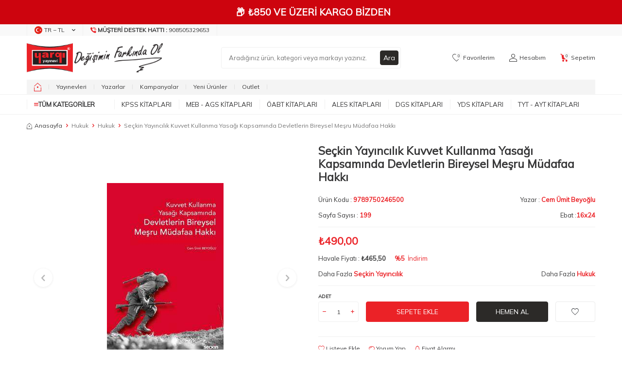

--- FILE ---
content_type: image/svg+xml
request_url: https://www.yargiyayinevi.com/Data/EditorFiles/reshot-icon-check.svg
body_size: -132
content:
<svg xmlns="http://www.w3.org/2000/svg" viewBox="0 0 32 32"><title>45-Check</title><g id="_45-Check" data-name="45-Check"><path d="M30,15V25a5,5,0,0,1-5,5H7a5,5,0,0,1-5-5V7A5,5,0,0,1,7,2H17V0H7A7,7,0,0,0,0,7V25a7,7,0,0,0,7,7H25a7,7,0,0,0,7-7V15Z"/><path d="M7.71,13.29,6.29,14.71l7,7a1,1,0,0,0,1.41,0l16-16L29.29,4.29,14,19.59Z"/></g></svg>